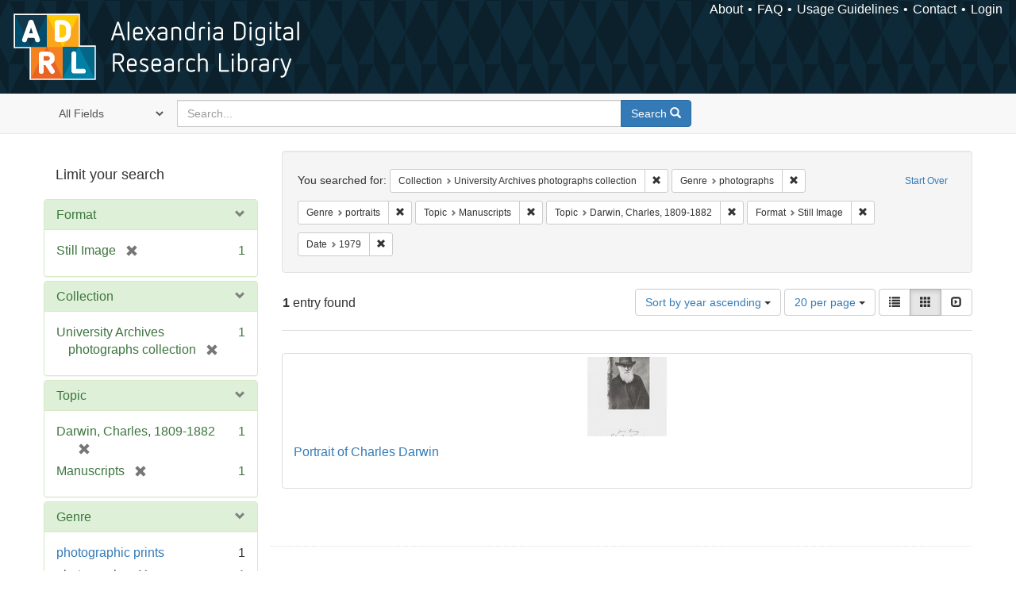

--- FILE ---
content_type: text/html; charset=utf-8
request_url: https://alexandria.ucsb.edu/catalog?f%5Bcollection_label_ssim%5D%5B%5D=University+Archives+photographs+collection&f%5Bform_of_work_label_sim%5D%5B%5D=photographs&f%5Bform_of_work_label_sim%5D%5B%5D=portraits&f%5Blc_subject_label_sim%5D%5B%5D=Manuscripts&f%5Blc_subject_label_sim%5D%5B%5D=Darwin%2C+Charles%2C+1809-1882&f%5Bwork_type_label_sim%5D%5B%5D=Still+Image&per_page=20&range%5Byear_iim%5D%5Bbegin%5D=1979&range%5Byear_iim%5D%5Bend%5D=1979&sort=date_si+asc%2C+creator_label_si+asc&view=gallery
body_size: 40441
content:

<!DOCTYPE html>
<html lang="en" class="no-js">
  <head>
    <meta charset="utf-8">
    <meta http-equiv="Content-Type" content="text/html; charset=utf-8">

    <!-- Mobile viewport optimization h5bp.com/ad -->
    <meta name="HandheldFriendly" content="True">
    <meta name="viewport" content="width=device-width,initial-scale=1.0">

    <!-- Internet Explorer use the highest version available -->
    <meta http-equiv="X-UA-Compatible" content="IE=edge">

    <!-- Mobile IE allows us to activate ClearType technology for smoothing fonts for easy reading -->
    <!--[if IEMobile]>
      <meta http-equiv="cleartype" content="on">
    <![endif]-->

    <title>Results for “Collection: University Archives photographs collection / Genre: photographs and portraits / Topic: Manuscripts and Darwin, Charles, 1809-1882 / Format: Still Image” | Alexandria Digital Research Library</title>
    <link href="https://alexandria.ucsb.edu/catalog/opensearch.xml" title="Alexandria Digital Research Library" type="application/opensearchdescription+xml" rel="search" />
    <link rel="shortcut icon" type="image/x-icon" href="/assets/favicon-b4185c7dd08c0b4f2142c58bbcca322b3a01f50adc3413438b98be2b664bb4b6.ico" />
    <link rel="stylesheet" media="all" href="/assets/application-e8e924286cbd68948e4d4849af42ae00310008c3bd04b8b79321e5384c8caf6e.css" />
    <script src="/assets/application-93fcbd9807893525bd7266fe62b5f4950961adbb99b0b1866cb1a33e4c1b48be.js"></script>
    <meta name="csrf-param" content="authenticity_token" />
<meta name="csrf-token" content="3QU6/w0tm444KpKcw3hGhnt3B2tfOhYQqip2EC2yKuC/UB526/0hlD9qmboL4yHh56vzoPmmL2JgDNF8sAguWA==" />
      <meta name="totalResults" content="1" />
<meta name="startIndex" content="0" />
<meta name="itemsPerPage" content="20" />

  <link rel="alternate" type="application/rss+xml" title="RSS for results" href="/catalog.rss?f%5Bcollection_label_ssim%5D%5B%5D=University+Archives+photographs+collection&amp;f%5Bform_of_work_label_sim%5D%5B%5D=photographs&amp;f%5Bform_of_work_label_sim%5D%5B%5D=portraits&amp;f%5Blc_subject_label_sim%5D%5B%5D=Manuscripts&amp;f%5Blc_subject_label_sim%5D%5B%5D=Darwin%2C+Charles%2C+1809-1882&amp;f%5Bwork_type_label_sim%5D%5B%5D=Still+Image&amp;per_page=20&amp;range%5Byear_iim%5D%5Bbegin%5D=1979&amp;range%5Byear_iim%5D%5Bend%5D=1979&amp;sort=date_si+asc%2C+creator_label_si+asc&amp;view=gallery" />
  <link rel="alternate" type="application/atom+xml" title="Atom for results" href="/catalog.atom?f%5Bcollection_label_ssim%5D%5B%5D=University+Archives+photographs+collection&amp;f%5Bform_of_work_label_sim%5D%5B%5D=photographs&amp;f%5Bform_of_work_label_sim%5D%5B%5D=portraits&amp;f%5Blc_subject_label_sim%5D%5B%5D=Manuscripts&amp;f%5Blc_subject_label_sim%5D%5B%5D=Darwin%2C+Charles%2C+1809-1882&amp;f%5Bwork_type_label_sim%5D%5B%5D=Still+Image&amp;per_page=20&amp;range%5Byear_iim%5D%5Bbegin%5D=1979&amp;range%5Byear_iim%5D%5Bend%5D=1979&amp;sort=date_si+asc%2C+creator_label_si+asc&amp;view=gallery" />
  <link rel="alternate" type="application/json" title="JSON" href="/catalog.json?f%5Bcollection_label_ssim%5D%5B%5D=University+Archives+photographs+collection&amp;f%5Bform_of_work_label_sim%5D%5B%5D=photographs&amp;f%5Bform_of_work_label_sim%5D%5B%5D=portraits&amp;f%5Blc_subject_label_sim%5D%5B%5D=Manuscripts&amp;f%5Blc_subject_label_sim%5D%5B%5D=Darwin%2C+Charles%2C+1809-1882&amp;f%5Bwork_type_label_sim%5D%5B%5D=Still+Image&amp;per_page=20&amp;range%5Byear_iim%5D%5Bbegin%5D=1979&amp;range%5Byear_iim%5D%5Bend%5D=1979&amp;sort=date_si+asc%2C+creator_label_si+asc&amp;view=gallery" />


    <!-- Le HTML5 shim, for IE6-8 support of HTML5 elements -->
    <!--[if lt IE 9]>
      <script src="//html5shim.googlecode.com/svn/trunk/html5.js"></script>
    <![endif]-->
  </head>
<!-- Global site tag (gtag.js) - Google Analytics -->
<script async src="https://www.googletagmanager.com/gtag/js?id=G-RDKLZ6Y0NV"></script>
<script>
  window.dataLayer = window.dataLayer || [];
  function gtag(){dataLayer.push(arguments);}
  gtag('js', new Date());

  gtag('config', 'G-RDKLZ6Y0NV');
</script>
<body class="blacklight-catalog blacklight-catalog-index">
  <nav class="navbar">
  <a class="navbar-logo" href="/" title="Main page">
    <img alt="ADRL logo" src="/assets/ADRL_small-cd5deedca6b312cddf5ef68bb7df8ad686f4f175495d6d33311e8ec128d1b946.png" />
    <span>Alexandria Digital Research Library</span></a>
  <nav class="menu">
<ul>
  <li><a href="/welcome/about">About</a></li>
  <li><a href="/welcome/using">FAQ</a></li>
  <li><a href="/welcome/collection-usage-guidelines">Usage Guidelines</a></li>
  <li><a href="/contact_us">Contact</a></li>


  
  
  

  <li class="login-link">
      <a href="/sign_in">Login</a>
  </li>
</ul>
</nav>

</nav>

<div id="search-navbar" class="navbar navbar-default navbar-static-top" role="navigation">
  <div class="container">
    <form class="search-query-form clearfix navbar-form" role="search" aria-label="Search" action="https://alexandria.ucsb.edu/catalog" accept-charset="UTF-8" method="get"><input name="utf8" type="hidden" value="&#x2713;" />
  <input type="hidden" name="f[collection_label_ssim][]" value="University Archives photographs collection" />
<input type="hidden" name="f[form_of_work_label_sim][]" value="photographs" />
<input type="hidden" name="f[form_of_work_label_sim][]" value="portraits" />
<input type="hidden" name="f[lc_subject_label_sim][]" value="Manuscripts" />
<input type="hidden" name="f[lc_subject_label_sim][]" value="Darwin, Charles, 1809-1882" />
<input type="hidden" name="f[work_type_label_sim][]" value="Still Image" />
<input type="hidden" name="per_page" value="20" />
<input type="hidden" name="range[year_iim][begin]" value="1979" />
<input type="hidden" name="range[year_iim][end]" value="1979" />
<input type="hidden" name="sort" value="date_si asc, creator_label_si asc" />
<input type="hidden" name="view" value="gallery" />
  <div class="input-group">
      <span class="input-group-addon for-search-field">
        <label for="search_field" class="sr-only">Search in</label>
        <select name="search_field" id="search_field" title="Targeted search options" class="search_field"><option value="all_fields">All Fields</option>
<option value="title">Title</option>
<option value="subject">Subject</option>
<option value="accession_number">Accession Number</option></select>
      </span>

    <label for="q" class="sr-only">search for</label>
    <input type="text" name="q" id="q" placeholder="Search..." class="search_q q form-control" data-autocomplete-enabled="false" data-autocomplete-path="/suggest" />

    <span class="input-group-btn">
      <button type="submit" class="btn btn-primary search-btn" id="search">
        <span class="submit-search-text">Search</span>
        <span class="glyphicon glyphicon-search"></span>
      </button>
    </span>
  </div>
</form>
  </div>
</div>


  <div id="ajax-modal" class="modal fade" tabindex="-1" role="dialog" aria-labelledby="modal menu" aria-hidden="true">
  <div class="modal-dialog">
    <div class="modal-content">
    </div>
  </div>
</div>


  <div id="main-container" class="container">
    <h1 class="sr-only application-heading">Alexandria Digital Research Library</h1>

    <div class="row">
  <div class="col-md-12">
    <div id="main-flashes">
      <div class="flash_messages">
</div>

    </div>
  </div>
</div>


    <div class="row">
      
  <div class="row">

    <div class="col-md-3 sidebar">
        <div id="facets" class="facets sidenav">

  <div class="top-panel-heading panel-heading">
    <button type="button" class="facets-toggle" data-toggle="collapse" data-target="#facet-panel-collapse">
      <span class="sr-only">Toggle facets</span>
      <span class="icon-bar"></span>
      <span class="icon-bar"></span>
      <span class="icon-bar"></span>
    </button>

    <h2 class='facets-heading'>
      Limit your search
    </h2>
  </div>

  <div id="facet-panel-collapse" class="collapse panel-group">
    <div class="panel panel-default facet_limit blacklight-work_type_label_sim facet_limit-active">
  <div class=" collapse-toggle panel-heading" aria-expanded="false" data-toggle="collapse" data-target="#facet-work_type_label_sim">
    <h3 class="panel-title facet-field-heading">
      <a data-turbolinks="false" data-no-turbolink="true" href="#">Format</a>
    </h3>
  </div>
  <div id="facet-work_type_label_sim" class="panel-collapse facet-content in">
    <div class="panel-body">
      <ul class="facet-values list-unstyled">
  <li><span class="facet-label"><span class="selected">Still Image</span><a class="remove" href="/catalog?f%5Bcollection_label_ssim%5D%5B%5D=University+Archives+photographs+collection&amp;f%5Bform_of_work_label_sim%5D%5B%5D=photographs&amp;f%5Bform_of_work_label_sim%5D%5B%5D=portraits&amp;f%5Blc_subject_label_sim%5D%5B%5D=Manuscripts&amp;f%5Blc_subject_label_sim%5D%5B%5D=Darwin%2C+Charles%2C+1809-1882&amp;per_page=20&amp;range%5Byear_iim%5D%5Bbegin%5D=1979&amp;range%5Byear_iim%5D%5Bend%5D=1979&amp;sort=date_si+asc%2C+creator_label_si+asc&amp;view=gallery"><span class="glyphicon glyphicon-remove"></span><span class="sr-only">[remove]</span></a></span><span class="selected facet-count">1</span></li>

</ul>

    </div>
  </div>
</div>

<div class="panel panel-default facet_limit blacklight-collection_label_ssim facet_limit-active">
  <div class=" collapse-toggle panel-heading" aria-expanded="false" data-toggle="collapse" data-target="#facet-collection_label_ssim">
    <h3 class="panel-title facet-field-heading">
      <a data-turbolinks="false" data-no-turbolink="true" href="#">Collection</a>
    </h3>
  </div>
  <div id="facet-collection_label_ssim" class="panel-collapse facet-content in">
    <div class="panel-body">
      <ul class="facet-values list-unstyled">
  <li><span class="facet-label"><span class="selected">University Archives photographs collection</span><a class="remove" href="/catalog?f%5Bform_of_work_label_sim%5D%5B%5D=photographs&amp;f%5Bform_of_work_label_sim%5D%5B%5D=portraits&amp;f%5Blc_subject_label_sim%5D%5B%5D=Manuscripts&amp;f%5Blc_subject_label_sim%5D%5B%5D=Darwin%2C+Charles%2C+1809-1882&amp;f%5Bwork_type_label_sim%5D%5B%5D=Still+Image&amp;per_page=20&amp;range%5Byear_iim%5D%5Bbegin%5D=1979&amp;range%5Byear_iim%5D%5Bend%5D=1979&amp;sort=date_si+asc%2C+creator_label_si+asc&amp;view=gallery"><span class="glyphicon glyphicon-remove"></span><span class="sr-only">[remove]</span></a></span><span class="selected facet-count">1</span></li>

</ul>

    </div>
  </div>
</div>

<div class="panel panel-default facet_limit blacklight-lc_subject_label_sim facet_limit-active">
  <div class=" collapse-toggle panel-heading" aria-expanded="false" data-toggle="collapse" data-target="#facet-lc_subject_label_sim">
    <h3 class="panel-title facet-field-heading">
      <a data-turbolinks="false" data-no-turbolink="true" href="#">Topic</a>
    </h3>
  </div>
  <div id="facet-lc_subject_label_sim" class="panel-collapse facet-content in">
    <div class="panel-body">
      <ul class="facet-values list-unstyled">
  <li><span class="facet-label"><span class="selected">Darwin, Charles, 1809-1882</span><a class="remove" href="/catalog?f%5Bcollection_label_ssim%5D%5B%5D=University+Archives+photographs+collection&amp;f%5Bform_of_work_label_sim%5D%5B%5D=photographs&amp;f%5Bform_of_work_label_sim%5D%5B%5D=portraits&amp;f%5Blc_subject_label_sim%5D%5B%5D=Manuscripts&amp;f%5Bwork_type_label_sim%5D%5B%5D=Still+Image&amp;per_page=20&amp;range%5Byear_iim%5D%5Bbegin%5D=1979&amp;range%5Byear_iim%5D%5Bend%5D=1979&amp;sort=date_si+asc%2C+creator_label_si+asc&amp;view=gallery"><span class="glyphicon glyphicon-remove"></span><span class="sr-only">[remove]</span></a></span><span class="selected facet-count">1</span></li><li><span class="facet-label"><span class="selected">Manuscripts</span><a class="remove" href="/catalog?f%5Bcollection_label_ssim%5D%5B%5D=University+Archives+photographs+collection&amp;f%5Bform_of_work_label_sim%5D%5B%5D=photographs&amp;f%5Bform_of_work_label_sim%5D%5B%5D=portraits&amp;f%5Blc_subject_label_sim%5D%5B%5D=Darwin%2C+Charles%2C+1809-1882&amp;f%5Bwork_type_label_sim%5D%5B%5D=Still+Image&amp;per_page=20&amp;range%5Byear_iim%5D%5Bbegin%5D=1979&amp;range%5Byear_iim%5D%5Bend%5D=1979&amp;sort=date_si+asc%2C+creator_label_si+asc&amp;view=gallery"><span class="glyphicon glyphicon-remove"></span><span class="sr-only">[remove]</span></a></span><span class="selected facet-count">1</span></li>

</ul>

    </div>
  </div>
</div>

<div class="panel panel-default facet_limit blacklight-form_of_work_label_sim facet_limit-active">
  <div class=" collapse-toggle panel-heading" aria-expanded="false" data-toggle="collapse" data-target="#facet-form_of_work_label_sim">
    <h3 class="panel-title facet-field-heading">
      <a data-turbolinks="false" data-no-turbolink="true" href="#">Genre</a>
    </h3>
  </div>
  <div id="facet-form_of_work_label_sim" class="panel-collapse facet-content in">
    <div class="panel-body">
      <ul class="facet-values list-unstyled">
  <li><span class="facet-label"><a class="facet_select" href="/catalog?f%5Bcollection_label_ssim%5D%5B%5D=University+Archives+photographs+collection&amp;f%5Bform_of_work_label_sim%5D%5B%5D=photographs&amp;f%5Bform_of_work_label_sim%5D%5B%5D=portraits&amp;f%5Bform_of_work_label_sim%5D%5B%5D=photographic+prints&amp;f%5Blc_subject_label_sim%5D%5B%5D=Manuscripts&amp;f%5Blc_subject_label_sim%5D%5B%5D=Darwin%2C+Charles%2C+1809-1882&amp;f%5Bwork_type_label_sim%5D%5B%5D=Still+Image&amp;per_page=20&amp;range%5Byear_iim%5D%5Bbegin%5D=1979&amp;range%5Byear_iim%5D%5Bend%5D=1979&amp;sort=date_si+asc%2C+creator_label_si+asc&amp;view=gallery">photographic prints</a></span><span class="facet-count">1</span></li><li><span class="facet-label"><span class="selected">photographs</span><a class="remove" href="/catalog?f%5Bcollection_label_ssim%5D%5B%5D=University+Archives+photographs+collection&amp;f%5Bform_of_work_label_sim%5D%5B%5D=portraits&amp;f%5Blc_subject_label_sim%5D%5B%5D=Manuscripts&amp;f%5Blc_subject_label_sim%5D%5B%5D=Darwin%2C+Charles%2C+1809-1882&amp;f%5Bwork_type_label_sim%5D%5B%5D=Still+Image&amp;per_page=20&amp;range%5Byear_iim%5D%5Bbegin%5D=1979&amp;range%5Byear_iim%5D%5Bend%5D=1979&amp;sort=date_si+asc%2C+creator_label_si+asc&amp;view=gallery"><span class="glyphicon glyphicon-remove"></span><span class="sr-only">[remove]</span></a></span><span class="selected facet-count">1</span></li><li><span class="facet-label"><span class="selected">portraits</span><a class="remove" href="/catalog?f%5Bcollection_label_ssim%5D%5B%5D=University+Archives+photographs+collection&amp;f%5Bform_of_work_label_sim%5D%5B%5D=photographs&amp;f%5Blc_subject_label_sim%5D%5B%5D=Manuscripts&amp;f%5Blc_subject_label_sim%5D%5B%5D=Darwin%2C+Charles%2C+1809-1882&amp;f%5Bwork_type_label_sim%5D%5B%5D=Still+Image&amp;per_page=20&amp;range%5Byear_iim%5D%5Bbegin%5D=1979&amp;range%5Byear_iim%5D%5Bend%5D=1979&amp;sort=date_si+asc%2C+creator_label_si+asc&amp;view=gallery"><span class="glyphicon glyphicon-remove"></span><span class="sr-only">[remove]</span></a></span><span class="selected facet-count">1</span></li>

</ul>

    </div>
  </div>
</div>

<div class="panel panel-default facet_limit blacklight-year_iim facet_limit-active">
  <div class=" collapse-toggle panel-heading" aria-expanded="false" data-toggle="collapse" data-target="#facet-year_iim">
    <h3 class="panel-title facet-field-heading">
      <a data-turbolinks="false" data-no-turbolink="true" href="#">Date</a>
    </h3>
  </div>
  <div id="facet-year_iim" class="panel-collapse facet-content in">
    <div class="panel-body">
      
<div class="limit_content range_limit">
    <ul class="current list-unstyled facet-values">
      <li class="selected">
        <span class="facet-label">
          <span class="selected"><span class='single'>1979</span></span>
           <a class="remove" title="remove" href="/catalog?f%5Bcollection_label_ssim%5D%5B%5D=University+Archives+photographs+collection&amp;f%5Bform_of_work_label_sim%5D%5B%5D=photographs&amp;f%5Bform_of_work_label_sim%5D%5B%5D=portraits&amp;f%5Blc_subject_label_sim%5D%5B%5D=Manuscripts&amp;f%5Blc_subject_label_sim%5D%5B%5D=Darwin%2C+Charles%2C+1809-1882&amp;f%5Bwork_type_label_sim%5D%5B%5D=Still+Image&amp;per_page=20&amp;sort=date_si+asc%2C+creator_label_si+asc&amp;view=gallery">
            <span class="glyphicon glyphicon-remove"></span>
            <span class="sr-only">[remove]</span>
</a>        </span>
        <span class="selected facet-count">1</span>
      </li>
    </ul>


    <form class="range_limit subsection form-inline range_year_iim" action="https://alexandria.ucsb.edu/catalog" accept-charset="UTF-8" method="get"><input name="utf8" type="hidden" value="&#x2713;" />
      <input type="hidden" name="f[collection_label_ssim][]" value="University Archives photographs collection" />
<input type="hidden" name="f[form_of_work_label_sim][]" value="photographs" />
<input type="hidden" name="f[form_of_work_label_sim][]" value="portraits" />
<input type="hidden" name="f[lc_subject_label_sim][]" value="Manuscripts" />
<input type="hidden" name="f[lc_subject_label_sim][]" value="Darwin, Charles, 1809-1882" />
<input type="hidden" name="f[work_type_label_sim][]" value="Still Image" />
<input type="hidden" name="per_page" value="20" />
<input type="hidden" name="range[year_iim][begin]" value="1979" />
<input type="hidden" name="range[year_iim][end]" value="1979" />
<input type="hidden" name="sort" value="date_si asc, creator_label_si asc" />
<input type="hidden" name="view" value="gallery" />

      <!-- we need to include a dummy search_field parameter if none exists,
           to trick blacklight into displaying actual search results instead
           of home page. Not a great solution, but easiest for now. -->
        <input type="hidden" name="search_field" id="search_field" value="dummy_range" />

      <label class="sr-only" for="range_year_iim_begin">Date range begin</label><input type="text" name="range[year_iim][begin]" id="range_year_iim_begin" value="1979" class="form-control range_begin" /> – <label class="sr-only" for="range_year_iim_end">Date range end</label><input type="text" name="range[year_iim][end]" id="range_year_iim_end" value="1979" class="form-control range_end" />
      <input type="submit" name="commit" value="Limit" class="submit btn btn-secondary" data-disable-with="Limit" />
</form>
  <!-- no results profile if missing is selected -->
    <!-- you can hide this if you want, but it has to be on page if you want
         JS slider and calculated facets to show up, JS sniffs it. -->
    <div class="profile">
          <!-- No stats information found for field  in search response -->

          <p class="range subsection slider_js">
            Current results range from <span class="min">1962</span> to <span class="max">1995</span>
          </p>

            <div class="distribution subsection chart_js">
              <!-- if  we already fetched segments from solr, display them
                   here. Otherwise, display a link to fetch them, which JS
                   will AJAX fetch.  -->

                 
<ul class="facet-values list-unstyled">
    <li>
        <span class="facet-label">
            <a class="facet_select" href="/catalog?f%5Bcollection_label_ssim%5D%5B%5D=University+Archives+photographs+collection&amp;f%5Bform_of_work_label_sim%5D%5B%5D=photographs&amp;f%5Bform_of_work_label_sim%5D%5B%5D=portraits&amp;f%5Blc_subject_label_sim%5D%5B%5D=Manuscripts&amp;f%5Blc_subject_label_sim%5D%5B%5D=Darwin%2C+Charles%2C+1809-1882&amp;f%5Bwork_type_label_sim%5D%5B%5D=Still+Image&amp;per_page=20&amp;range%5Byear_iim%5D%5Bbegin%5D=1979&amp;range%5Byear_iim%5D%5Bend%5D=1979&amp;sort=date_si+asc%2C+creator_label_si+asc&amp;view=gallery"><span class="from">1979</span> to <span class="to">1979</span></a> 
        </span>
        <span class="count facet-count">1</span>
    </li>
</ul>


            </div>



    </div>
</div>

    </div>
  </div>
</div>

<div class="panel panel-default facet_limit blacklight-sub_location_sim ">
  <div class="collapsed collapse-toggle panel-heading" aria-expanded="false" data-toggle="collapse" data-target="#facet-sub_location_sim">
    <h3 class="panel-title facet-field-heading">
      <a data-turbolinks="false" data-no-turbolink="true" href="#">Library Location</a>
    </h3>
  </div>
  <div id="facet-sub_location_sim" class="panel-collapse facet-content collapse">
    <div class="panel-body">
      <ul class="facet-values list-unstyled">
  <li><span class="facet-label"><a class="facet_select" href="/catalog?f%5Bcollection_label_ssim%5D%5B%5D=University+Archives+photographs+collection&amp;f%5Bform_of_work_label_sim%5D%5B%5D=photographs&amp;f%5Bform_of_work_label_sim%5D%5B%5D=portraits&amp;f%5Blc_subject_label_sim%5D%5B%5D=Manuscripts&amp;f%5Blc_subject_label_sim%5D%5B%5D=Darwin%2C+Charles%2C+1809-1882&amp;f%5Bsub_location_sim%5D%5B%5D=Department+of+Special+Research+Collections&amp;f%5Bwork_type_label_sim%5D%5B%5D=Still+Image&amp;per_page=20&amp;range%5Byear_iim%5D%5Bbegin%5D=1979&amp;range%5Byear_iim%5D%5Bend%5D=1979&amp;sort=date_si+asc%2C+creator_label_si+asc&amp;view=gallery">Department of Special Research Collections</a></span><span class="facet-count">1</span></li>

</ul>

    </div>
  </div>
</div>

<div class="panel panel-default facet_limit blacklight-license_label_sim ">
  <div class="collapsed collapse-toggle panel-heading" aria-expanded="false" data-toggle="collapse" data-target="#facet-license_label_sim">
    <h3 class="panel-title facet-field-heading">
      <a data-turbolinks="false" data-no-turbolink="true" href="#">Rights</a>
    </h3>
  </div>
  <div id="facet-license_label_sim" class="panel-collapse facet-content collapse">
    <div class="panel-body">
      <ul class="facet-values list-unstyled">
  <li><span class="facet-label"><a class="facet_select" href="/catalog?f%5Bcollection_label_ssim%5D%5B%5D=University+Archives+photographs+collection&amp;f%5Bform_of_work_label_sim%5D%5B%5D=photographs&amp;f%5Bform_of_work_label_sim%5D%5B%5D=portraits&amp;f%5Blc_subject_label_sim%5D%5B%5D=Manuscripts&amp;f%5Blc_subject_label_sim%5D%5B%5D=Darwin%2C+Charles%2C+1809-1882&amp;f%5Blicense_label_sim%5D%5B%5D=Copyright+Not+Evaluated&amp;f%5Bwork_type_label_sim%5D%5B%5D=Still+Image&amp;per_page=20&amp;range%5Byear_iim%5D%5Bbegin%5D=1979&amp;range%5Byear_iim%5D%5Bend%5D=1979&amp;sort=date_si+asc%2C+creator_label_si+asc&amp;view=gallery">Copyright Not Evaluated</a></span><span class="facet-count">1</span></li>

</ul>

    </div>
  </div>
</div>

  </div>
</div>


    </div>

      <div class="col-md-9 ">
      

<div id="content">
  <h2 class="sr-only top-content-title">Search Constraints</h2>






      <div id="appliedParams" class="clearfix constraints-container">
        <div class="pull-right">
          <a class="catalog_startOverLink btn btn-sm btn-text" id="startOverLink" href="/catalog?view=gallery">Start Over</a>
        </div>
        <span class="constraints-label">You searched for:</span>
        
<span class="btn-group appliedFilter constraint filter filter-collection_label_ssim">
  <span class="constraint-value btn btn-sm btn-default btn-disabled">
      <span class="filterName">Collection</span>
      <span class="filterValue" title="University Archives photographs collection">University Archives photographs collection</span>
  </span>

    <a class="btn btn-default btn-sm remove dropdown-toggle" href="/catalog?f%5Bform_of_work_label_sim%5D%5B%5D=photographs&amp;f%5Bform_of_work_label_sim%5D%5B%5D=portraits&amp;f%5Blc_subject_label_sim%5D%5B%5D=Manuscripts&amp;f%5Blc_subject_label_sim%5D%5B%5D=Darwin%2C+Charles%2C+1809-1882&amp;f%5Bwork_type_label_sim%5D%5B%5D=Still+Image&amp;per_page=20&amp;range%5Byear_iim%5D%5Bbegin%5D=1979&amp;range%5Byear_iim%5D%5Bend%5D=1979&amp;sort=date_si+asc%2C+creator_label_si+asc&amp;view=gallery"><span class="glyphicon glyphicon-remove"></span><span class="sr-only">Remove constraint Collection: University Archives photographs collection</span></a>
</span>


<span class="btn-group appliedFilter constraint filter filter-form_of_work_label_sim">
  <span class="constraint-value btn btn-sm btn-default btn-disabled">
      <span class="filterName">Genre</span>
      <span class="filterValue" title="photographs">photographs</span>
  </span>

    <a class="btn btn-default btn-sm remove dropdown-toggle" href="/catalog?f%5Bcollection_label_ssim%5D%5B%5D=University+Archives+photographs+collection&amp;f%5Bform_of_work_label_sim%5D%5B%5D=portraits&amp;f%5Blc_subject_label_sim%5D%5B%5D=Manuscripts&amp;f%5Blc_subject_label_sim%5D%5B%5D=Darwin%2C+Charles%2C+1809-1882&amp;f%5Bwork_type_label_sim%5D%5B%5D=Still+Image&amp;per_page=20&amp;range%5Byear_iim%5D%5Bbegin%5D=1979&amp;range%5Byear_iim%5D%5Bend%5D=1979&amp;sort=date_si+asc%2C+creator_label_si+asc&amp;view=gallery"><span class="glyphicon glyphicon-remove"></span><span class="sr-only">Remove constraint Genre: photographs</span></a>
</span>


<span class="btn-group appliedFilter constraint filter filter-form_of_work_label_sim">
  <span class="constraint-value btn btn-sm btn-default btn-disabled">
      <span class="filterName">Genre</span>
      <span class="filterValue" title="portraits">portraits</span>
  </span>

    <a class="btn btn-default btn-sm remove dropdown-toggle" href="/catalog?f%5Bcollection_label_ssim%5D%5B%5D=University+Archives+photographs+collection&amp;f%5Bform_of_work_label_sim%5D%5B%5D=photographs&amp;f%5Blc_subject_label_sim%5D%5B%5D=Manuscripts&amp;f%5Blc_subject_label_sim%5D%5B%5D=Darwin%2C+Charles%2C+1809-1882&amp;f%5Bwork_type_label_sim%5D%5B%5D=Still+Image&amp;per_page=20&amp;range%5Byear_iim%5D%5Bbegin%5D=1979&amp;range%5Byear_iim%5D%5Bend%5D=1979&amp;sort=date_si+asc%2C+creator_label_si+asc&amp;view=gallery"><span class="glyphicon glyphicon-remove"></span><span class="sr-only">Remove constraint Genre: portraits</span></a>
</span>


<span class="btn-group appliedFilter constraint filter filter-lc_subject_label_sim">
  <span class="constraint-value btn btn-sm btn-default btn-disabled">
      <span class="filterName">Topic</span>
      <span class="filterValue" title="Manuscripts">Manuscripts</span>
  </span>

    <a class="btn btn-default btn-sm remove dropdown-toggle" href="/catalog?f%5Bcollection_label_ssim%5D%5B%5D=University+Archives+photographs+collection&amp;f%5Bform_of_work_label_sim%5D%5B%5D=photographs&amp;f%5Bform_of_work_label_sim%5D%5B%5D=portraits&amp;f%5Blc_subject_label_sim%5D%5B%5D=Darwin%2C+Charles%2C+1809-1882&amp;f%5Bwork_type_label_sim%5D%5B%5D=Still+Image&amp;per_page=20&amp;range%5Byear_iim%5D%5Bbegin%5D=1979&amp;range%5Byear_iim%5D%5Bend%5D=1979&amp;sort=date_si+asc%2C+creator_label_si+asc&amp;view=gallery"><span class="glyphicon glyphicon-remove"></span><span class="sr-only">Remove constraint Topic: Manuscripts</span></a>
</span>


<span class="btn-group appliedFilter constraint filter filter-lc_subject_label_sim">
  <span class="constraint-value btn btn-sm btn-default btn-disabled">
      <span class="filterName">Topic</span>
      <span class="filterValue" title="Darwin, Charles, 1809-1882">Darwin, Charles, 1809-1882</span>
  </span>

    <a class="btn btn-default btn-sm remove dropdown-toggle" href="/catalog?f%5Bcollection_label_ssim%5D%5B%5D=University+Archives+photographs+collection&amp;f%5Bform_of_work_label_sim%5D%5B%5D=photographs&amp;f%5Bform_of_work_label_sim%5D%5B%5D=portraits&amp;f%5Blc_subject_label_sim%5D%5B%5D=Manuscripts&amp;f%5Bwork_type_label_sim%5D%5B%5D=Still+Image&amp;per_page=20&amp;range%5Byear_iim%5D%5Bbegin%5D=1979&amp;range%5Byear_iim%5D%5Bend%5D=1979&amp;sort=date_si+asc%2C+creator_label_si+asc&amp;view=gallery"><span class="glyphicon glyphicon-remove"></span><span class="sr-only">Remove constraint Topic: Darwin, Charles, 1809-1882</span></a>
</span>


<span class="btn-group appliedFilter constraint filter filter-work_type_label_sim">
  <span class="constraint-value btn btn-sm btn-default btn-disabled">
      <span class="filterName">Format</span>
      <span class="filterValue" title="Still Image">Still Image</span>
  </span>

    <a class="btn btn-default btn-sm remove dropdown-toggle" href="/catalog?f%5Bcollection_label_ssim%5D%5B%5D=University+Archives+photographs+collection&amp;f%5Bform_of_work_label_sim%5D%5B%5D=photographs&amp;f%5Bform_of_work_label_sim%5D%5B%5D=portraits&amp;f%5Blc_subject_label_sim%5D%5B%5D=Manuscripts&amp;f%5Blc_subject_label_sim%5D%5B%5D=Darwin%2C+Charles%2C+1809-1882&amp;per_page=20&amp;range%5Byear_iim%5D%5Bbegin%5D=1979&amp;range%5Byear_iim%5D%5Bend%5D=1979&amp;sort=date_si+asc%2C+creator_label_si+asc&amp;view=gallery"><span class="glyphicon glyphicon-remove"></span><span class="sr-only">Remove constraint Format: Still Image</span></a>
</span>

<span class="btn-group appliedFilter constraint ">
  <span class="constraint-value btn btn-sm btn-default btn-disabled">
      <span class="filterName">Date</span>
      <span class="filterValue" title="<span class='single'>1979</span>"><span class='single'>1979</span></span>
  </span>

    <a class="btn btn-default btn-sm remove dropdown-toggle" href="/catalog?f%5Bcollection_label_ssim%5D%5B%5D=University+Archives+photographs+collection&amp;f%5Bform_of_work_label_sim%5D%5B%5D=photographs&amp;f%5Bform_of_work_label_sim%5D%5B%5D=portraits&amp;f%5Blc_subject_label_sim%5D%5B%5D=Manuscripts&amp;f%5Blc_subject_label_sim%5D%5B%5D=Darwin%2C+Charles%2C+1809-1882&amp;f%5Bwork_type_label_sim%5D%5B%5D=Still+Image&amp;per_page=20&amp;sort=date_si+asc%2C+creator_label_si+asc&amp;view=gallery"><span class="glyphicon glyphicon-remove"></span><span class="sr-only">Remove constraint Date: &lt;span class=&#39;single&#39;&gt;1979&lt;/span&gt;</span></a>
</span>

      </div>


<div id="sortAndPerPage" class="clearfix" role="navigation" aria-label="Results navigation">
      <div class="page_links">
      <span class="page_entries">
        <strong>1</strong> entry found
      </span>
    </div> 

  <div class="search-widgets pull-right"><div id="sort-dropdown" class="btn-group">
  <button type="button" class="btn btn-default dropdown-toggle" data-toggle="dropdown" aria-expanded="false">
      Sort by year ascending <span class="caret"></span>
  </button>

  <ul class="dropdown-menu" role="menu">
        <li role="menuitem"><a href="/catalog?f%5Bcollection_label_ssim%5D%5B%5D=University+Archives+photographs+collection&amp;f%5Bform_of_work_label_sim%5D%5B%5D=photographs&amp;f%5Bform_of_work_label_sim%5D%5B%5D=portraits&amp;f%5Blc_subject_label_sim%5D%5B%5D=Manuscripts&amp;f%5Blc_subject_label_sim%5D%5B%5D=Darwin%2C+Charles%2C+1809-1882&amp;f%5Bwork_type_label_sim%5D%5B%5D=Still+Image&amp;per_page=20&amp;range%5Byear_iim%5D%5Bbegin%5D=1979&amp;range%5Byear_iim%5D%5Bend%5D=1979&amp;sort=score+desc%2C+date_si+desc%2C+creator_label_si+asc&amp;view=gallery">relevance</a></li>
        <li role="menuitem"><a href="/catalog?f%5Bcollection_label_ssim%5D%5B%5D=University+Archives+photographs+collection&amp;f%5Bform_of_work_label_sim%5D%5B%5D=photographs&amp;f%5Bform_of_work_label_sim%5D%5B%5D=portraits&amp;f%5Blc_subject_label_sim%5D%5B%5D=Manuscripts&amp;f%5Blc_subject_label_sim%5D%5B%5D=Darwin%2C+Charles%2C+1809-1882&amp;f%5Bwork_type_label_sim%5D%5B%5D=Still+Image&amp;per_page=20&amp;range%5Byear_iim%5D%5Bbegin%5D=1979&amp;range%5Byear_iim%5D%5Bend%5D=1979&amp;sort=date_si+asc%2C+creator_label_si+asc&amp;view=gallery">year ascending</a></li>
        <li role="menuitem"><a href="/catalog?f%5Bcollection_label_ssim%5D%5B%5D=University+Archives+photographs+collection&amp;f%5Bform_of_work_label_sim%5D%5B%5D=photographs&amp;f%5Bform_of_work_label_sim%5D%5B%5D=portraits&amp;f%5Blc_subject_label_sim%5D%5B%5D=Manuscripts&amp;f%5Blc_subject_label_sim%5D%5B%5D=Darwin%2C+Charles%2C+1809-1882&amp;f%5Bwork_type_label_sim%5D%5B%5D=Still+Image&amp;per_page=20&amp;range%5Byear_iim%5D%5Bbegin%5D=1979&amp;range%5Byear_iim%5D%5Bend%5D=1979&amp;sort=date_si+desc%2C+creator_label_si+asc&amp;view=gallery">year descending</a></li>
        <li role="menuitem"><a href="/catalog?f%5Bcollection_label_ssim%5D%5B%5D=University+Archives+photographs+collection&amp;f%5Bform_of_work_label_sim%5D%5B%5D=photographs&amp;f%5Bform_of_work_label_sim%5D%5B%5D=portraits&amp;f%5Blc_subject_label_sim%5D%5B%5D=Manuscripts&amp;f%5Blc_subject_label_sim%5D%5B%5D=Darwin%2C+Charles%2C+1809-1882&amp;f%5Bwork_type_label_sim%5D%5B%5D=Still+Image&amp;per_page=20&amp;range%5Byear_iim%5D%5Bbegin%5D=1979&amp;range%5Byear_iim%5D%5Bend%5D=1979&amp;sort=creator_label_si+asc%2C+date_si+asc&amp;view=gallery">creator ascending</a></li>
        <li role="menuitem"><a href="/catalog?f%5Bcollection_label_ssim%5D%5B%5D=University+Archives+photographs+collection&amp;f%5Bform_of_work_label_sim%5D%5B%5D=photographs&amp;f%5Bform_of_work_label_sim%5D%5B%5D=portraits&amp;f%5Blc_subject_label_sim%5D%5B%5D=Manuscripts&amp;f%5Blc_subject_label_sim%5D%5B%5D=Darwin%2C+Charles%2C+1809-1882&amp;f%5Bwork_type_label_sim%5D%5B%5D=Still+Image&amp;per_page=20&amp;range%5Byear_iim%5D%5Bbegin%5D=1979&amp;range%5Byear_iim%5D%5Bend%5D=1979&amp;sort=creator_label_si+desc%2C+date_si+asc&amp;view=gallery">creator descending</a></li>
  </ul>
</div>


  <span class="sr-only">Number of results to display per page</span>
<div id="per_page-dropdown" class="btn-group">
  <button type="button" class="btn btn-default dropdown-toggle" data-toggle="dropdown" aria-expanded="false">
    20 per page <span class="caret"></span>
  </button>
  <ul class="dropdown-menu" role="menu">
      <li role="menuitem"><a href="/catalog?f%5Bcollection_label_ssim%5D%5B%5D=University+Archives+photographs+collection&amp;f%5Bform_of_work_label_sim%5D%5B%5D=photographs&amp;f%5Bform_of_work_label_sim%5D%5B%5D=portraits&amp;f%5Blc_subject_label_sim%5D%5B%5D=Manuscripts&amp;f%5Blc_subject_label_sim%5D%5B%5D=Darwin%2C+Charles%2C+1809-1882&amp;f%5Bwork_type_label_sim%5D%5B%5D=Still+Image&amp;per_page=10&amp;range%5Byear_iim%5D%5Bbegin%5D=1979&amp;range%5Byear_iim%5D%5Bend%5D=1979&amp;sort=date_si+asc%2C+creator_label_si+asc&amp;view=gallery">10<span class="sr-only"> per page</span></a></li>
      <li role="menuitem"><a href="/catalog?f%5Bcollection_label_ssim%5D%5B%5D=University+Archives+photographs+collection&amp;f%5Bform_of_work_label_sim%5D%5B%5D=photographs&amp;f%5Bform_of_work_label_sim%5D%5B%5D=portraits&amp;f%5Blc_subject_label_sim%5D%5B%5D=Manuscripts&amp;f%5Blc_subject_label_sim%5D%5B%5D=Darwin%2C+Charles%2C+1809-1882&amp;f%5Bwork_type_label_sim%5D%5B%5D=Still+Image&amp;per_page=20&amp;range%5Byear_iim%5D%5Bbegin%5D=1979&amp;range%5Byear_iim%5D%5Bend%5D=1979&amp;sort=date_si+asc%2C+creator_label_si+asc&amp;view=gallery">20<span class="sr-only"> per page</span></a></li>
      <li role="menuitem"><a href="/catalog?f%5Bcollection_label_ssim%5D%5B%5D=University+Archives+photographs+collection&amp;f%5Bform_of_work_label_sim%5D%5B%5D=photographs&amp;f%5Bform_of_work_label_sim%5D%5B%5D=portraits&amp;f%5Blc_subject_label_sim%5D%5B%5D=Manuscripts&amp;f%5Blc_subject_label_sim%5D%5B%5D=Darwin%2C+Charles%2C+1809-1882&amp;f%5Bwork_type_label_sim%5D%5B%5D=Still+Image&amp;per_page=50&amp;range%5Byear_iim%5D%5Bbegin%5D=1979&amp;range%5Byear_iim%5D%5Bend%5D=1979&amp;sort=date_si+asc%2C+creator_label_si+asc&amp;view=gallery">50<span class="sr-only"> per page</span></a></li>
      <li role="menuitem"><a href="/catalog?f%5Bcollection_label_ssim%5D%5B%5D=University+Archives+photographs+collection&amp;f%5Bform_of_work_label_sim%5D%5B%5D=photographs&amp;f%5Bform_of_work_label_sim%5D%5B%5D=portraits&amp;f%5Blc_subject_label_sim%5D%5B%5D=Manuscripts&amp;f%5Blc_subject_label_sim%5D%5B%5D=Darwin%2C+Charles%2C+1809-1882&amp;f%5Bwork_type_label_sim%5D%5B%5D=Still+Image&amp;per_page=100&amp;range%5Byear_iim%5D%5Bbegin%5D=1979&amp;range%5Byear_iim%5D%5Bend%5D=1979&amp;sort=date_si+asc%2C+creator_label_si+asc&amp;view=gallery">100<span class="sr-only"> per page</span></a></li>
  </ul>
</div>

<div class="view-type">
  <span class="sr-only">View results as: </span>
  <div class="view-type-group btn-group">
      <a title="List" class="btn btn-default view-type-list " href="/catalog?f%5Bcollection_label_ssim%5D%5B%5D=University+Archives+photographs+collection&amp;f%5Bform_of_work_label_sim%5D%5B%5D=photographs&amp;f%5Bform_of_work_label_sim%5D%5B%5D=portraits&amp;f%5Blc_subject_label_sim%5D%5B%5D=Manuscripts&amp;f%5Blc_subject_label_sim%5D%5B%5D=Darwin%2C+Charles%2C+1809-1882&amp;f%5Bwork_type_label_sim%5D%5B%5D=Still+Image&amp;per_page=20&amp;range%5Byear_iim%5D%5Bbegin%5D=1979&amp;range%5Byear_iim%5D%5Bend%5D=1979&amp;sort=date_si+asc%2C+creator_label_si+asc&amp;view=list">
        <span class="glyphicon glyphicon-list view-icon-list"></span>
        <span class="caption">List</span>
</a>      <a title="Gallery" class="btn btn-default view-type-gallery active" href="/catalog?f%5Bcollection_label_ssim%5D%5B%5D=University+Archives+photographs+collection&amp;f%5Bform_of_work_label_sim%5D%5B%5D=photographs&amp;f%5Bform_of_work_label_sim%5D%5B%5D=portraits&amp;f%5Blc_subject_label_sim%5D%5B%5D=Manuscripts&amp;f%5Blc_subject_label_sim%5D%5B%5D=Darwin%2C+Charles%2C+1809-1882&amp;f%5Bwork_type_label_sim%5D%5B%5D=Still+Image&amp;per_page=20&amp;range%5Byear_iim%5D%5Bbegin%5D=1979&amp;range%5Byear_iim%5D%5Bend%5D=1979&amp;sort=date_si+asc%2C+creator_label_si+asc&amp;view=gallery">
        <span class="glyphicon glyphicon-gallery view-icon-gallery"></span>
        <span class="caption">Gallery</span>
</a>      <a title="Slideshow" class="btn btn-default view-type-slideshow " href="/catalog?f%5Bcollection_label_ssim%5D%5B%5D=University+Archives+photographs+collection&amp;f%5Bform_of_work_label_sim%5D%5B%5D=photographs&amp;f%5Bform_of_work_label_sim%5D%5B%5D=portraits&amp;f%5Blc_subject_label_sim%5D%5B%5D=Manuscripts&amp;f%5Blc_subject_label_sim%5D%5B%5D=Darwin%2C+Charles%2C+1809-1882&amp;f%5Bwork_type_label_sim%5D%5B%5D=Still+Image&amp;per_page=20&amp;range%5Byear_iim%5D%5Bbegin%5D=1979&amp;range%5Byear_iim%5D%5Bend%5D=1979&amp;sort=date_si+asc%2C+creator_label_si+asc&amp;view=slideshow">
        <span class="glyphicon glyphicon-slideshow view-icon-slideshow"></span>
        <span class="caption">Slideshow</span>
</a>  </div>
</div>
</div>
</div>


<h2 class="sr-only">Search Results</h2>

  <div id="documents" class="row gallery">
  <div class="document col-xs-6 col-md-3">
  <div class="thumbnail">
    <a data-context-href="/catalog/f30g3k6g/track?counter=1&amp;per_page=20&amp;search_id=637114801" href="/lib/ark:/48907/f30g3k6g"><img src="/image-service/br86b4177%2Ffiles%2Fe8fddf17-28f4-45d3-9710-34ffc60fcf04/square/100,/0/default.jpg" alt="Default" /></a>
    <div class="caption">
      <div class="documentHeader row">

  <h3 class="index_title document-title-heading">
    <a data-context-href="/catalog/f30g3k6g/track?per_page=20&amp;search_id=637114801" href="/lib/ark:/48907/f30g3k6g">Portrait of Charles Darwin</a>
  </h3>
  

</div>

<dl class="document-metadata dl-horizontal dl-invert">

	    <dt class="blacklight-work_type_label_tesim">Format:</dt>
	    <dd class="blacklight-work_type_label_tesim">Still Image</dd>
	    <dt class="blacklight-collection_label_ssim">Collection:</dt>
	    <dd class="blacklight-collection_label_ssim">University Archives photographs collection</dd>
	    <dt class="blacklight-created_ssm">Creation Date:</dt>
	    <dd class="blacklight-created_ssm">[circa 1962-1995]</dd>

</dl>

    </div>
  </div>
</div>

</div>




</div>

    </div>


  </div>


    </div>
  </div>

  <footer>
  <div class="meta-adrl">
    <div class="copyright">
      Copyright 2014–2026 The Regents of the University of California, All Rights Reserved.
    </div>
    <div class="version">
      Version master updated 08 March 2023
    </div>
  </div>

  <div class="meta-ucsb">
    <div class="logo-link">
      <a href="http://www.library.ucsb.edu">
        <img src="/assets/UCSB_Library_Logo_White-c886d0ca489e0f169315cba66eb27cb5fc6700f3e7aad9c0b463229fc5a316f6.png"
             srcset="/assets/UCSB_Library_Logo_White@2x-b6f4b4f8960266c3da105738935511e017442275c3f22a8b8c038710338b8997.png 2x">
</a>    </div>

    <div>
      <a href="http://www.ucsb.edu">
        <p><strong>UC Santa Barbara Library</strong><br>
          Santa Barbara, California 93106-9010<br>
          (805) 893-2478</p>
</a>    </div>
  </div>
</footer>

  </body>
</html>

